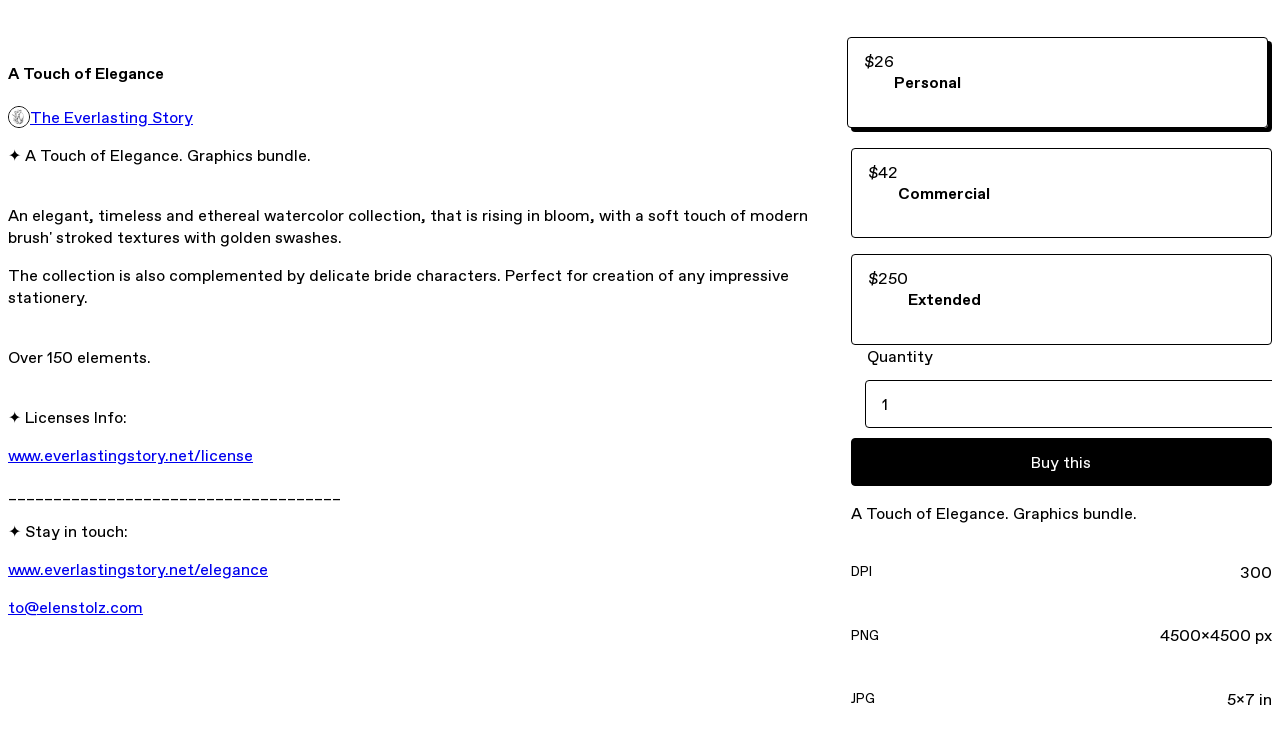

--- FILE ---
content_type: text/html; charset=utf-8
request_url: https://elenstolz.gumroad.com/l/touchofelegance
body_size: 5762
content:
<!DOCTYPE html>
<html lang="en">
  <head prefix="og: http://ogp.me/ns# fb: http://ogp.me/ns/fb# gumroad: http://ogp.me/ns/fb/gumroad#">
    <link rel="dns-prefetch" href="//assets.gumroad.com">
    <link rel="dns-prefetch" href="//static-2.gumroad.com">
    <link rel="dns-prefetch" href="//public-files.gumroad.com">
  <title inertia>A Touch of Elegance</title>
  <meta name="action-cable-url" content="wss://cable.gumroad.com/cable" />
  <link rel="stylesheet" crossorigin="anonymous" href="https://assets.gumroad.com/packs/css/design-5d6d6ab3.css" />
    <style>:root{--accent: 0 0 0;--contrast-accent: 255 255 255;--font-family: "ABC Favorit", "ABC Favorit", sans-serif;--color: 0 0 0;--primary: var(--color);--contrast-primary: 255 255 255;--filled: 255 255 255;--contrast-filled: var(--color);--body-bg: #ffffff;--active-bg: rgb(var(--color) / var(--gray-1));--border-alpha: 1}body{background-color:#ffffff;color:#000;font-family:"ABC Favorit", "ABC Favorit", sans-serif}
</style>

  <meta name="csrf-param" content="authenticity_token" />
<meta name="csrf-token" content="vAtH6m7i0r4tQXAc5nsdAsHKybY_WoQFZ3F7QguJ9AxWyY565h579ZBiVYaekD52jvBT2jiHXD5pFNe_eXDhyw" />
  <meta charset="utf-8">
  <meta content="149071038533330" property="fb:app_id">
  <meta content="http://www.facebook.com/gumroad" property="fb:page_id">
  <meta property="twitter:site" value="@gumroad">
  
    <meta content="Gumroad" property="og:site_name">
    <meta content="https://elenstolz.gumroad.com/l/touchofelegance" property="og:url">
    <meta content="✦ A Touch of Elegance. Graphics bundle.An elegant, timeless and ethereal watercolor collection, that is rising in bloom, with a soft touch of modern brush&#39; stroked textures with golden swashes.The collection is also complemented by delicate bride characters. Perfect for creation of any impressive stationery.Over 150 elements.✦ Licenses Info:www.everlastingstory.net/license_____________________________________✦ Stay in touch:www.everlastingstory.net/eleganceto@elenstolz.com" property="og:description">
    <meta content="✦ A Touch of Elegance. Graphics bundle.An elegant, timeless and ethereal watercolor collection, that is rising in bloom, with a soft touch of modern brush&#39; stroked textures with golden swashes.The collection is also complemented by delicate bride characters. Perfect for creation of any impressive stationery.Over 150 elements.✦ Licenses Info:www.everlastingstory.net/license_____________________________________✦ Stay in touch:www.everlastingstory.net/eleganceto@elenstolz.com" name="description">
    <meta content="ExbtW" property="product:retailer_item_id">
    <meta content="26.0" property="product:price:amount">
    <meta content="USD" property="product:price:currency">
    <meta content="gumroad:product" property="og:type">
    <meta property="twitter:card" value="summary_large_image" />
<meta property="twitter:title" value="A Touch of Elegance" />
<meta property="twitter:domain" value="Gumroad" />
<meta property="twitter:description" value="✦ A Touch of Elegance. Graphics bundle.An elegant, timeless and ethereal watercolor collection, that is rising in bloom, with a soft touch of modern brush&#39; stroked textures with golden swashes.The ..." />
<meta property="twitter:image" value="https://public-files.gumroad.com/j83usf1huuqckhq7m44bdomalkz2" />

      <link rel="preload" as="image" href="https://public-files.gumroad.com/j83usf1huuqckhq7m44bdomalkz2">
  <meta property="og:image" content="https://public-files.gumroad.com/j83usf1huuqckhq7m44bdomalkz2">
  <meta property="og:image:alt" content="">
  <meta property="og:title" content="A Touch of Elegance">
  <meta property="gr:google_analytics:enabled" content="true">
  <meta property="gr:fb_pixel:enabled" content="true">
  <meta property="gr:logged_in_user:id" content="">
  <meta property="gr:environment" value="production">
  <meta property="gr:page:type" content="product">
  <meta property="gr:facebook_sdk:enabled" content="true">
  <meta content="initial-scale = 1.0, width = device-width" name="viewport">
  <meta property="stripe:pk" value="pk_live_Db80xIzLPWhKo1byPrnERmym">
  <meta property="stripe:api_version" value="2023-10-16; risk_in_requirements_beta=v1; retrieve_tax_forms_beta=v1;">
  <link href="/opensearch.xml" rel="search" type="application/opensearchdescription+xml" title="Gumroad">
    <link href="https://elenstolz.gumroad.com/l/touchofelegance" rel="canonical">


    <link href="https://public-files.gumroad.com/guuxgeazn4rf675k4htgngw2l44z" rel="shortcut icon">
</head>

  <body id="product_page" class="group/body mac" style="">
    <div id="design-settings" data-settings="{&quot;font&quot;:{&quot;name&quot;:&quot;ABC Favorit&quot;,&quot;url&quot;:&quot;https://assets.gumroad.com/assets/ABCFavorit-Regular-26182c8c3addf6e4f8889817249c23b22c93233a8212e5e86574459e4dc926e2.woff2&quot;}}" style="display: none;"></div>
    <div id="user-agent-info" data-settings="{&quot;is_mobile&quot;:false}" style="display: none;"></div>
    <div class="react-entry-point" style="display:contents" id="Alert-react-component-2bcd2ecd-5be2-483d-beef-7f95fa0c0f4e"><div class="fixed top-4 left-1/2 z-100 w-max max-w-[calc(100vw-2rem)] rounded bg-background md:max-w-sm invisible" style="transform:translateX(-50%) translateY(calc(-100% - var(--spacer-4)));transition:all 0.3s ease-out 0.5s"><div role="alert" class="flex items-start gap-2 rounded border border-border p-3"><div class="flex-1"><div></div></div></div></div></div>
      <script type="application/json" class="js-react-on-rails-component" data-component-name="Alert" data-dom-id="Alert-react-component-2bcd2ecd-5be2-483d-beef-7f95fa0c0f4e">{"initial":null}</script>
      


    <div class="flex flex-col lg:flex-row h-screen">
      <main class="flex-1 flex flex-col lg:h-screen overflow-y-auto">
        <div class="flex-1 flex flex-col">
          


<noscript>
  <div id="javascript-notice">
    <strong>JavaScript is required to buy this product.</strong>
    Enable JavaScript in your browser settings and refresh this page to continue.
  </div>
</noscript>



  <script type="application/json" id="js-react-on-rails-context">{"railsEnv":"production","inMailer":false,"i18nLocale":"en","i18nDefaultLocale":"en","rorVersion":"14.0.4","rorPro":false,"href":"https://elenstolz.gumroad.com/l/touchofelegance","location":"/l/touchofelegance","scheme":"https","host":"elenstolz.gumroad.com","port":null,"pathname":"/l/touchofelegance","search":null,"httpAcceptLanguage":null,"design_settings":{"font":{"name":"ABC Favorit","url":"https://assets.gumroad.com/assets/ABCFavorit-Regular-26182c8c3addf6e4f8889817249c23b22c93233a8212e5e86574459e4dc926e2.woff2"}},"domain_settings":{"scheme":"https","app_domain":"gumroad.com","root_domain":"gumroad.com","short_domain":"gum.co","discover_domain":"gumroad.com","third_party_analytics_domain":"gumroad-analytics.com","api_domain":"api.gumroad.com"},"user_agent_info":{"is_mobile":false},"logged_in_user":null,"current_seller":null,"csp_nonce":"rvRWfmp3mjYVlSmA+oBBP6olCO/GNt++FPGchcnZwIM=","locale":"en-US","feature_flags":{"require_email_typo_acknowledgment":true,"disable_stripe_signup":true},"serverSide":false}</script>
<div class="react-entry-point" style="display:contents" id="ProductPage-react-component-fa3d0669-9a84-461e-bc74-dbbc49e06d31"><section aria-label="Product information bar" class="border-0 bg-background" style="overflow:hidden;padding:0;height:0;transition:var(--transition-duration);flex-shrink:0;position:fixed;top:0;left:0;right:0;z-index:var(--z-index-menubar)"><div class="mx-auto flex max-w-product-page items-center justify-between gap-4 p-4 lg:px-8" style="transition:var(--transition-duration);margin-top:0"><div itemscope="" itemProp="offers" itemType="https://schema.org/Offer" class="flex items-center"><span class="group/tooltip relative inline-grid right"><span aria-describedby=":R4l:" style="display:contents"><div class="relative grid grid-flow-col border border-r-0 border-border"><div class="bg-accent px-2 py-1 text-accent-foreground" itemProp="price" content="26">$26</div><div class="border-border border-r-transparent border-[calc(0.5lh+--spacing(1))] border-l-1"></div><div class="absolute top-0 right-px bottom-0 border-accent border-r-transparent border-[calc(0.5lh+--spacing(1))] border-l-1"></div></div></span><span role="tooltip" id=":R4l:" class="absolute z-30 hidden w-40 max-w-max rounded-md bg-primary p-3 text-primary-foreground group-focus-within/tooltip:block group-hover/tooltip:block top-1/2 -translate-y-1/2 left-full translate-x-2"><div class="absolute border-6 border-transparent top-1/2 -translate-y-1/2 right-full border-r-primary"></div>$26</span></span><link itemProp="url" href="https://elenstolz.gumroad.com/l/touchofelegance"/><div itemProp="availability" hidden="">https://schema.org/InStock</div><div itemProp="priceCurrency" hidden="">usd</div><div itemProp="seller" itemType="https://schema.org/Person" hidden=""><div itemProp="name" hidden="">The Everlasting Story</div></div></div><h3 class="hidden flex-1 lg:block">A Touch of Elegance</h3><a class="button accent" href="https://gumroad.com/checkout?product=ExbtW&amp;option=BL5k_2Y_IuYlmuCDSvcmuw%3D%3D&amp;quantity=1" target="_top" style="align-items:unset">Buy this</a></div></section><section class="border-b border-border"><div class="mx-auto w-full max-w-product-page lg:py-16 p-4 lg:px-8"><article class="relative grid rounded border border-border bg-background lg:grid-cols-[2fr_1fr]"><figure class="group relative col-span-full overflow-hidden rounded-t border-b border-border bg-(image:--product-cover-placeholder) bg-cover" aria-label="Product preview"><div class="flex h-full snap-x snap-mandatory items-center overflow-x-scroll overflow-y-hidden [scrollbar-width:none] [&amp;::-webkit-scrollbar]:hidden" style="aspect-ratio:1.4967105263157894"><div role="tabpanel" id="972ffdd99363279fb964ce1a3c2f0c90" class="mt-0! flex min-h-[1px] flex-[1_0_100%] snap-start justify-center border-0! p-0!"></div></div></figure><section class="lg:border-r"><header class="grid gap-4 p-6 not-first:border-t"><h1 itemProp="name">A Touch of Elegance</h1></header><section class="grid grid-cols-[auto_1fr] gap-[1px] border-t border-border p-0 sm:grid-cols-[auto_auto_minmax(max-content,1fr)]"><div class="flex flex-wrap items-center gap-2 px-6 py-4 outline outline-offset-0 outline-border col-span-full sm:col-auto"><a href="https://elenstolz.gumroad.com/" target="_blank" class="relative flex items-center gap-2" rel="noreferrer"><img class="user-avatar" src="https://public-files.gumroad.com/guuxgeazn4rf675k4htgngw2l44z"/>The Everlasting Story</a></div></section><section class="border-t border-border p-6"><div class="rich-text">

















<p>✦ A Touch of Elegance. Graphics bundle.<br><br></p><p>An elegant, timeless and ethereal watercolor collection, that is rising in bloom, with a soft touch of modern brush' stroked textures with golden swashes.</p><p>The collection is also complemented by delicate bride characters. Perfect for creation of any impressive stationery.</p><p><br>Over 150 elements.<br><br></p><p>✦ Licenses Info:</p><p><a href="http://www.everlastingstory.net/license" target="_blank" rel="noopener noreferrer nofollow">www.everlastingstory.net/license</a></p><p>_____________________________________</p><p>✦ Stay in touch:</p><p><a href="http://www.everlastingstory.net/elegance" target="_blank" rel="noopener noreferrer nofollow">www.everlastingstory.net/elegance</a></p><p><a href="mailto:to@elenstolz.com" target="_blank" rel="noopener noreferrer nofollow">to@elenstolz.com</a> </p>

















</div></section></section><section><section class="grid gap-4 p-6 not-first:border-t"><div class="radio-buttons" role="radiogroup" itemProp="offers" itemType="https://schema.org/AggregateOffer" itemscope=""><button class="button" type="button" role="radio" aria-checked="true" aria-label="Personal" itemProp="offer" itemType="https://schema.org/Offer" itemscope=""><div class="inline-flex align-middle px-3 py-2 bg-background text-foreground border border-border truncate rounded-full">$26<div itemProp="price" hidden="">26</div><div itemProp="priceCurrency" hidden="">usd</div></div><div><h4>Personal</h4></div></button><button class="button" type="button" role="radio" aria-checked="false" aria-label="Commercial" itemProp="offer" itemType="https://schema.org/Offer" itemscope=""><div class="inline-flex align-middle px-3 py-2 bg-background text-foreground border border-border truncate rounded-full">$42<div itemProp="price" hidden="">42</div><div itemProp="priceCurrency" hidden="">usd</div></div><div><h4>Commercial</h4></div></button><button class="button" type="button" role="radio" aria-checked="false" aria-label="Extended" itemProp="offer" itemType="https://schema.org/Offer" itemscope=""><div class="inline-flex align-middle px-3 py-2 bg-background text-foreground border border-border truncate rounded-full">$250<div itemProp="price" hidden="">250</div><div itemProp="priceCurrency" hidden="">usd</div></div><div><h4>Extended</h4></div></button><div itemProp="offerCount" hidden="">3</div><div itemProp="lowPrice" hidden="">26</div><div itemProp="priceCurrency" hidden="">usd</div></div><fieldset><legend><label for=":R6p9:">Quantity</label></legend><input type="number" id=":R6p9:" inputMode="numeric" min="1" value="1"/></fieldset><a class="button accent" href="https://gumroad.com/checkout?product=ExbtW&amp;option=BL5k_2Y_IuYlmuCDSvcmuw%3D%3D&amp;quantity=1" target="_top" style="align-items:unset">Buy this</a><div class="grid divide-y divide-solid divide-border rounded border border-border bg-background"><p class="flex flex-wrap items-center justify-between gap-4 p-4">A Touch of Elegance. Graphics bundle.</p><div class="flex flex-wrap items-center justify-between gap-4 p-4"><h5 class="grow font-bold">DPI</h5><div>300</div></div><div class="flex flex-wrap items-center justify-between gap-4 p-4"><h5 class="grow font-bold">PNG</h5><div>4500x4500 px</div></div><div class="flex flex-wrap items-center justify-between gap-4 p-4"><h5 class="grow font-bold">JPG</h5><div>5x7 in</div></div><div class="flex flex-wrap items-center justify-between gap-4 p-4"><h5 class="grow font-bold">Size</h5><div>1.33 GB</div></div></div><div class="grid grid-cols-[1fr_auto] gap-2"><div class="combobox"><div role="combobox" aria-expanded="false" aria-controls=":R5op9:" tabindex="0" class="input " aria-label="Add to wishlist"><span class="fake-input text-singleline">Add to wishlist</span><span class="icon icon-outline-cheveron-down"></span></div><div hidden=""><datalist id=":R5op9:"><div role="option" id=":R5op9:-0" class=""><div><span class="icon icon-plus"></span> New wishlist</div></div></datalist></div></div><details class="popover toggle"><summary aria-label="Share" aria-haspopup="true" aria-expanded="false"><span class="group/tooltip relative inline-grid bottom"><span aria-describedby=":Rpop9:" style="display:contents"><button class="button" type="button" aria-label="Share"><span class="icon icon-share"></span></button></span><span role="tooltip" id=":Rpop9:" class="absolute z-30 hidden w-40 max-w-max rounded-md bg-primary p-3 text-primary-foreground group-focus-within/tooltip:block group-hover/tooltip:block left-1/2 -translate-x-1/2 top-full translate-y-2"><div class="absolute border-6 border-transparent left-1/2 -translate-x-1/2 bottom-full border-b-primary"></div>Share</span></span></summary><div class="dropdown" style="translate:min(0px - 100% - var(--spacer-4), 0px);max-width:calc(0px - 2 * var(--spacer-4))"><div class="grid grid-cols-1 gap-4"><a class="button button-social-twitter button-w-i button-twitter" href="https://twitter.com/intent/tweet?url=https%3A%2F%2Felenstolz.gumroad.com%2Fl%2Ftouchofelegance&amp;text=Buy%20A%20Touch%20of%20Elegance%20on%20%40Gumroad" target="_blank" rel="noopener noreferrer">Share on X</a><a class="button button-social-facebook button-w-i button-facebook" href="https://www.facebook.com/sharer/sharer.php?u=https%3A%2F%2Felenstolz.gumroad.com%2Fl%2Ftouchofelegance&amp;quote=A%20Touch%20of%20Elegance" target="_blank" rel="noopener noreferrer">Share on Facebook</a><span class="group/tooltip relative inline-grid bottom"><span aria-describedby=":R79op9:" style="display:contents"><span class="contents"><button class="button" type="button" aria-label="Copy product URL"><span class="icon icon-link"></span> Copy link</button></span></span><span role="tooltip" id=":R79op9:" class="absolute z-30 hidden w-40 max-w-max rounded-md bg-primary p-3 text-primary-foreground group-focus-within/tooltip:block group-hover/tooltip:block left-1/2 -translate-x-1/2 top-full translate-y-2"><div class="absolute border-6 border-transparent left-1/2 -translate-x-1/2 bottom-full border-b-primary"></div>Copy product URL</span></span></div></div></details></div></section></section></article></div></section><footer class="px-4 py-8 text-center lg:py-16"><div>Powered by <a href="https://gumroad.com/" class="logo-full" aria-label="Gumroad"></a></div></footer></div>
      <script type="application/json" class="js-react-on-rails-component" data-component-name="ProductPage" data-dom-id="ProductPage-react-component-fa3d0669-9a84-461e-bc74-dbbc49e06d31">{"product":{"id":"Fkh4gtfYJ49_aVXhx2pxIg==","permalink":"ExbtW","name":"A Touch of Elegance","seller":{"id":"2652914785536","name":"The Everlasting Story","avatar_url":"https://public-files.gumroad.com/guuxgeazn4rf675k4htgngw2l44z","profile_url":"https://elenstolz.gumroad.com/"},"collaborating_user":null,"covers":[{"url":"https://public-files.gumroad.com/j83usf1huuqckhq7m44bdomalkz2","original_url":"https://public-files.gumroad.com/q4hswq32wvtexdyy8sb8diko2ie2","thumbnail":null,"id":"972ffdd99363279fb964ce1a3c2f0c90","type":"image","filetype":"jpg","width":670,"height":447,"native_width":1820,"native_height":1216}],"main_cover_id":"972ffdd99363279fb964ce1a3c2f0c90","thumbnail_url":null,"quantity_remaining":null,"long_url":"https://elenstolz.gumroad.com/l/touchofelegance","is_sales_limited":false,"ratings":null,"custom_button_text_option":"buy_this_prompt","is_compliance_blocked":false,"is_published":true,"is_stream_only":false,"streamable":false,"sales_count":null,"summary":"A Touch of Elegance. Graphics bundle.","attributes":[{"name":"DPI","value":"300"},{"name":"PNG","value":"4500x4500 px"},{"name":"JPG","value":"5x7 in"},{"name":"Size","value":"1.33 GB"}],"description_html":"\n\n\n\n\n\n\n\n\n\n\n\n\n\n\n\n\n\n\u003cp\u003e✦ A Touch of Elegance. Graphics bundle.\u003cbr\u003e\u003cbr\u003e\u003c/p\u003e\u003cp\u003eAn elegant, timeless and ethereal watercolor collection, that is rising in bloom, with a soft touch of modern brush' stroked textures with golden swashes.\u003c/p\u003e\u003cp\u003eThe collection is also complemented by delicate bride characters. Perfect for creation of any impressive stationery.\u003c/p\u003e\u003cp\u003e\u003cbr\u003eOver 150 elements.\u003cbr\u003e\u003cbr\u003e\u003c/p\u003e\u003cp\u003e✦ Licenses Info:\u003c/p\u003e\u003cp\u003e\u003ca href=\"http://www.everlastingstory.net/license\" target=\"_blank\" rel=\"noopener noreferrer nofollow\"\u003ewww.everlastingstory.net/license\u003c/a\u003e\u003c/p\u003e\u003cp\u003e_____________________________________\u003c/p\u003e\u003cp\u003e✦ Stay in touch:\u003c/p\u003e\u003cp\u003e\u003ca href=\"http://www.everlastingstory.net/elegance\" target=\"_blank\" rel=\"noopener noreferrer nofollow\"\u003ewww.everlastingstory.net/elegance\u003c/a\u003e\u003c/p\u003e\u003cp\u003e\u003ca href=\"mailto:to@elenstolz.com\" target=\"_blank\" rel=\"noopener noreferrer nofollow\"\u003eto@elenstolz.com\u003c/a\u003e \u003c/p\u003e\n\n\n\n\n\n\n\n\n\n\n\n\n\n\n\n\n\n","currency_code":"usd","price_cents":2600,"rental_price_cents":null,"pwyw":null,"eligible_for_installment_plans":true,"allow_installment_plan":false,"installment_plan":null,"is_legacy_subscription":false,"is_tiered_membership":false,"is_physical":false,"custom_view_content_button_text":null,"is_multiseat_license":false,"hide_sold_out_variants":false,"native_type":"digital","preorder":null,"duration_in_months":null,"rental":null,"is_quantity_enabled":true,"free_trial":null,"recurrences":null,"options":[{"id":"BL5k_2Y_IuYlmuCDSvcmuw==","name":"Personal","quantity_left":null,"description":"","price_difference_cents":0,"recurrence_price_values":null,"is_pwyw":false,"duration_in_minutes":null},{"id":"0I4fKVTdgrTqd9Q5C09Kxw==","name":"Commercial","quantity_left":null,"description":"","price_difference_cents":1600,"recurrence_price_values":null,"is_pwyw":false,"duration_in_minutes":null},{"id":"ZeUBZtQ_w7ybIdcnJh0r-A==","name":"Extended","quantity_left":null,"description":"","price_difference_cents":22400,"recurrence_price_values":null,"is_pwyw":false,"duration_in_minutes":null}],"analytics":{"google_analytics_id":null,"facebook_pixel_id":"539272533620006","free_sales":false},"has_third_party_analytics":false,"ppp_details":null,"can_edit":false,"refund_policy":null,"bundle_products":[],"public_files":[],"audio_previews_enabled":true},"discount_code":null,"purchase":null,"wishlists":[],"currency_code":"usd","show_ratings_filter":true,"creator_profile":{"external_id":"2652914785536","avatar_url":"https://public-files.gumroad.com/guuxgeazn4rf675k4htgngw2l44z","name":"The Everlasting Story","twitter_handle":null,"subdomain":"elenstolz.gumroad.com"},"sections":[],"main_section_index":0}</script>
      


        </div>
      </main>
    </div>
    <script src="https://assets.gumroad.com/assets/application-cbf244e9109e70d7b04497041636f00173a1e588f9b879b3a3ef11f8dfb86e5c.js" type="9b8531929f7bbb9212359379-text/javascript"></script>
    
        <script src="https://assets.gumroad.com/packs/js/webpack-runtime-add8e5be5aca109a26ba.js" defer="defer" type="9b8531929f7bbb9212359379-text/javascript"></script>
<script src="https://assets.gumroad.com/packs/js/webpack-commons-12a74230caa3724e82e1.js" defer="defer" type="9b8531929f7bbb9212359379-text/javascript"></script>
<script src="https://assets.gumroad.com/packs/js/4310-d14fcb324fc8f6e3ec5a.js" defer="defer" type="9b8531929f7bbb9212359379-text/javascript"></script>
<script src="https://assets.gumroad.com/packs/js/product-23070aecce00055f25b9.js" defer="defer" type="9b8531929f7bbb9212359379-text/javascript"></script>

  <script src="/cdn-cgi/scripts/7d0fa10a/cloudflare-static/rocket-loader.min.js" data-cf-settings="9b8531929f7bbb9212359379-|49" defer></script><script defer src="https://static.cloudflareinsights.com/beacon.min.js/vcd15cbe7772f49c399c6a5babf22c1241717689176015" integrity="sha512-ZpsOmlRQV6y907TI0dKBHq9Md29nnaEIPlkf84rnaERnq6zvWvPUqr2ft8M1aS28oN72PdrCzSjY4U6VaAw1EQ==" nonce="rvRWfmp3mjYVlSmA+oBBP6olCO/GNt++FPGchcnZwIM=" data-cf-beacon='{"rayId":"9bf595ea1cc7a87d","version":"2025.9.1","serverTiming":{"name":{"cfExtPri":true,"cfEdge":true,"cfOrigin":true,"cfL4":true,"cfSpeedBrain":true,"cfCacheStatus":true}},"token":"5070e21320304a1ba2b0a42ce9682840","b":1}' crossorigin="anonymous"></script>
</body>
</html>
